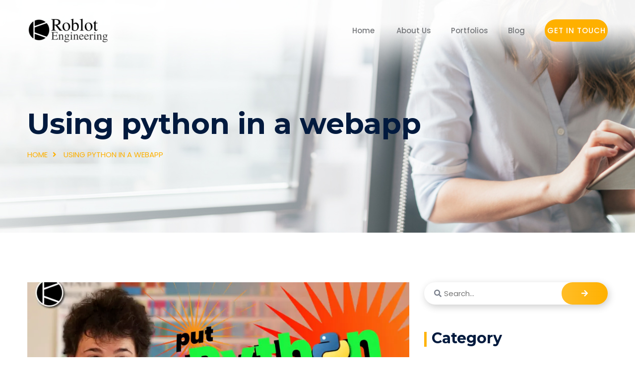

--- FILE ---
content_type: text/html; charset=utf-8
request_url: https://beta.roblot.io/Using-python-in-a-webapp
body_size: 3585
content:
<!DOCTYPE html>
<html lang="en">
	<head>
		<meta http-equiv="Content-Type" content="text/html; charset=utf-8">
		<!-- All Meta -->
	    <meta http-equiv="x-ua-compatible" content="ie=edge">
	    <meta name="description" content="Agency specialized in IOT developpement both from the hardware and the software side of things.">
	    <meta name="viewport" content="width=device-width, initial-scale=1">
	    <!-- page title -->
		<title> Using python in a webapp </title>
		<!-- Favicon Icon -->
    	<link rel="shortcut icon" href="/assets/images/favicon.ico" type="image/png">
		<!-- All css -->
		<!--Bootstrap css-->
	    <link rel="stylesheet" href="/assets/css/bootstrap.min.css">
	    <!-- Fontawesome css -->
	    <link rel="stylesheet" href="/assets/fonts/fontawesome/css/all.css">
	    <!-- slick fader css -->
	    <link rel="stylesheet" href="/assets/css/slick.css">
	    <link rel="stylesheet" href="/assets/css/slick-theme.css">
	    <!-- sidebar-menu -->
	    <link rel="stylesheet" href="/assets/css/sidebar-menu.css">
	    <!--animate css-->
	    <link rel="stylesheet" href="/assets/css/animate.css">
	    <!--style css-->
	    <link rel="stylesheet" href="/assets/css/main.css">

		<!-- Google tag (gtag.js) -->
<script async src="https://www.googletagmanager.com/gtag/js?id=G-TRTMNSZG5H"></script>
<script>
  window.dataLayer = window.dataLayer || [];
  function gtag(){dataLayer.push(arguments);}
  gtag('js', new Date());

  gtag('config', 'G-TRTMNSZG5H');
</script>
	</head>
	<body>
		<!-- Preloader -->
		
        <!-- Start header_area -->
<header class="header_area header_v1 transparent_header">
	<div class="container">
		<div class="site_menu">
			<div class="row align-items-center">
				<div class="col-lg-2">
					<div class="brand">
					  <a href="https://beta.roblot.io" class="logo"><img src="/assets/images/logo_black.png" class="img-fluid" alt="Roblot engineering - IOT developpement"/></a>
					</div>
				</div>
				<div class="col-lg-10">
					<div class="primary_menu" id="menu">
                       <nav class="main_menu">
    <ul>
	  <li class="menu-item "><a href="https://beta.roblot.io">Home</a></li>
      
      <li class="menu-item "><a href="/about">About Us</a>
       
      
      <li class="menu-item "><a href="/projects">Portfolios</a>
       
      
      <li class="menu-item "><a href="/blog">Blog</a>
       
      
      <li class="menu-item"><a href="https://beta.roblot.io/contact" class="deneb_btn">Get in touch</a></li>
    </ul>
</nav>

					</div>
				</div>
			</div>
		</div>
		<div class="mobile_wrapper">
			<div class="mobile_header">
				<div class="row align-items-center">
					<div class="col-6">
						<div class="brand_logo">
							<a href="https://beta.roblot.io"><img src="/assets/images/logo_black.png" class="img-fluid" alt="Roblot engineering - IOT developpement"/></a>
						</div>
					</div>
					<div class="col-6">
						<div class="menu_button">
							<div class="menu_icon">
								<span></span>
								<span></span>
								<span></span>
							</div>
						</div>
					</div>
				</div>
			</div>
			<div class="sidenav_menu">
				<div class="close_icon">
					<a href="#" class="close_btn"><i class="fas fa-times"></i></a>
				</div>
				<ul class="sidebar-menu">
					<li class="menu-item"><a href="https://beta.roblot.io">Home</a></li>
                    
					<li class="menu-item"><a href="/about">About Us</a>
						
					</li>
					
					<li class="menu-item"><a href="/projects">Portfolios</a>
						
					</li>
					
					<li class="menu-item"><a href="/blog">Blog</a>
						
					</li>
					
					<li class="menu-item"><a href="https://beta.roblot.io/contact" class="deneb_btn">Get in touch</a></li>
				</ul>
			</div>
		</div>
	</div>
</header>
<!-- End header_area -->

        <!-- Start deneb_breadcrumb section -->
<section class="deneb_breadcrumb bg_image" style="background-image: url( /assets/images/breadcrumb_bg.jpg );">
	<div class="container">
		<div class="row">
			<div class="col-lg-12">
				<div class="breadcrumb_content">
					<h1>Using python in a webapp</h1>
					<ul class="mt-3">
						<li><a href="https://beta.roblot.io">Home</a></li>
						<li>Using python in a webapp</li>
					</ul>
				</div>
			</div>
		</div>
	</div>
</section>
<!-- End deneb_breadcrumb section -->


<!-- Start deneb_single_blog section -->
<section class="deneb_single_blog section_padding">
	<div class="container">
		<div class="row">
			<div class="col-lg-8">
				<div class="single_blog_wrapper">
					<div class="post_top_content">
                        
						<div class="post_img">
							<img src="/assets/images/blog/pythonWebapp.png" class="img-fluid" alt=""/>
						</div>
                        
						<div class="post_meta border-bottom pb-4">
							<ul>
								<li class="date"><i class="fas fa-clock"></i>16 May 2021</li>
								
								<li><i class="fas fa-user"></i>By Clément Roblot</li>
								
							</ul>
							<ul>
								<li><i class="fas fa-comment"></i><a href="/Using-python-in-a-webapp#disqus_thread" data-disqus-identifier="/Using-python-in-a-webapp">0</a></li>
							</ul>
						</div>
					</div>
					<div class="post_content mt-3">
						<p>We have a look at what goes into making a webpage able to call a python script. As it turns out the security requirements makes it so that it requires quite a few layers of script:</p>

<iframe width="100%" height="500px" src="https://www.youtube.com/embed/60_09647m9E" title="YouTube video player" frameborder="0" allow="accelerometer; autoplay; clipboard-write; encrypted-media; gyroscope; picture-in-picture" allowfullscreen=""></iframe>

					</div>
					<div class="comment_wrapper">
						<h3>Comments</h3>
                        <div id="disqus_thread"></div>
<script>

var disqus_config = function () {
this.page.url = 'https://beta.roblot.io//Using-python-in-a-webapp';  
this.page.identifier = '/Using-python-in-a-webapp'; 
};

(function() { // DON'T EDIT BELOW THIS LINE
var d = document, s = d.createElement('script');
s.src = 'https://deneb-1.disqus.com/embed.js';
s.setAttribute('data-timestamp', +new Date());
(d.head || d.body).appendChild(s);
})();
</script>
<noscript>Please enable JavaScript to view the <a href="https://disqus.com/?ref_noscript">comments powered by Disqus.</a></noscript>
 
					</div>
				</div>
			</div>
			<div class="col-lg-4">
              <div class="deneb_sidebar">
	<div class="widget widget_search">
		<form>
			<div class="form_group">
				<input type="text" id="search-input" class="form_control" placeholder="Search..."/>
				<i class="fas fa-search"></i>
				<button class="search_btn"><i class="fas fa-arrow-right"></i></button>
			</div>
		</form>
		<ul id="results-container"></ul>
	</div>
	<div class="widget widget_categories">
		<h3 class="widget-title">Category</h3>
		<ul>
        
          
            
              <li><a class="text-capitalize" href="/category/system">System <span>(5)</span></a></li>
            
              <li><a class="text-capitalize" href="/category/physics">Physics <span>(2)</span></a></li>
            
              <li><a class="text-capitalize" href="/category/embedded">Embedded <span>(12)</span></a></li>
            
              <li><a class="text-capitalize" href="/category/hardware">Hardware <span>(1)</span></a></li>
            
              <li><a class="text-capitalize" href="/category/teardown">Teardown <span>(1)</span></a></li>
            
              <li><a class="text-capitalize" href="/category/python">Python <span>(1)</span></a></li>
            
          
        
		</ul>
	</div>
	<div class="widget featured_news">
		<h3 class="widget-title">Recent Post</h3>
		
		<div class="post_wrap">
			
			<div class="post_img">
				<img src="/assets/images/blog/counting.jpg" class="img-fluid" alt="Counting to the end of the world"/>
			</div>
			
			<div class="post_info">
				<h3><a href="/Counting-to-the-end-of-the-world">Counting to the end of the world</a></h3>
				<p>28 May 2021</p>
			</div>
		</div>
        
		<div class="post_wrap">
			
			<div class="post_img">
				<img src="/assets/images/blog/softFloat.png" class="img-fluid" alt="Why floats are illegal"/>
			</div>
			
			<div class="post_info">
				<h3><a href="/Why-floats-are-illegal">Why floats are illegal</a></h3>
				<p>21 May 2021</p>
			</div>
		</div>
        
		<div class="post_wrap">
			
			<div class="post_img">
				<img src="/assets/images/blog/overBus.png" class="img-fluid" alt="Going over the bus size"/>
			</div>
			
			<div class="post_info">
				<h3><a href="/Going-over-the-bus-size">Going over the bus size</a></h3>
				<p>17 May 2021</p>
			</div>
		</div>
        
		<div class="post_wrap">
			
			<div class="post_img">
				<img src="/assets/images/blog/pythonWebapp.png" class="img-fluid" alt="Using python in a webapp"/>
			</div>
			
			<div class="post_info">
				<h3><a href="/Using-python-in-a-webapp">Using python in a webapp</a></h3>
				<p>16 May 2021</p>
			</div>
		</div>
        
	</div>

</div>
			</div>
		</div>
	</div>
</section>
<!-- End deneb_single_blog section -->
         
        <!-- Start footer -->
<footer class="deneb_footer">
	<div class="widget_wrapper" style="background-image: url(/assets/images/footer_bg.png);">
		<div class="container">
			<div class="row">
				<div class="col-lg-4 col-md-6 col-12">
					<div class="widget widegt_about mb-md-4 mb-lg-0">
						<div class="widget_title">
							<img src="/assets/images/logo_black.png" class="img-fluid" alt="Roblot engineering - IOT developpement"/>
						</div>
						<!--<p>Quisque orci nisl, viverra et sem ac, tincidunt egestas massa. Morbi est arcu, hendrerit ac vehicula condimentum, euismod nec tortor praesent consequat urna.</p>-->
						<ul class="social">
							
							
							
						</ul>
					</div>
				</div>
				<div class="col-lg-4 col-md-6 col-sm-12">
					<div class="widget widget_link">
						<div class="widget_title">
							<h4>Essencial Links</h4>
						</div>
						<ul>
							<li><a href="https://beta.roblot.io/about">About Us</a></li>
							<li><a href="https://beta.roblot.io/portfolios">Portfolio</a></li>
							<li><a href="https://beta.roblot.io/blog">Blog</a></li>
							<li><a href="https://beta.roblot.io/contact">Contact Us</a></li>
						</ul>
					</div>
				</div>
				<div class="col-lg-4 col-md-6 col-sm-12">
					<div class="widget widget_contact">
						<div class="widget_title">
							<h4>Contact Us</h4>
						</div>
						<div class="contact_info">
							<!--<div class="single_info">
								<div class="icon">
									<i class="fas fa-phone-alt"></i>
								</div>
								<div class="info">
									<p><a href="tel:+919246147999">1800-121-3637</a></p>
									<p><a href="tel:+919246147999">+91 924-614-7999</a></p>
								</div>
							</div>-->
							<div class="single_info">
								<div class="icon">
									<i class="fas fa-envelope"></i>
								</div>
								<div class="info">
									<p><a href="/cdn-cgi/l/email-protection#33505c5d4752504773415c515f5c471d5a5c"><span class="__cf_email__" data-cfemail="e2818d8c96838196a2908d808e8d96cc8b8d">[email&#160;protected]</span></a></p>
								</div>
							</div>
							<div class="single_info">
								<div class="icon">
									<i class="fas fa-map-marker-alt"></i>
								</div>
								<div class="info">
									<p>
										350 chemin du pré neuf<br>
										CDV 9760<br>
										38350 La Mure<br>
										France
									</p>
								</div>
							</div>
						</div>
					</div>
				</div>
			</div>
		</div>
	</div>
</footer>
<!-- End footer -->
		<!-- jquery  -->
	    <script data-cfasync="false" src="/cdn-cgi/scripts/5c5dd728/cloudflare-static/email-decode.min.js"></script><script src="/assets/js/vendor/jquery-3.5.1.min.js"></script>
	    <!--modernizr js-->
	    <script src="/assets/js/vendor/modernizr-3.6.0.min.js"></script>
	    <!-- Bootstrap js  -->
	    <script src="/assets/js/vendor/bootstrap.min.js"></script>
	    <script src="/assets/js/vendor/popper.min.js"></script>
	    <!-- slick fader js  -->
	    <script src="/assets/js/vendor/slick.min.js"></script>
	    <!-- isotope js  -->
	    <script src="/assets/js/vendor/isotope.min.js"></script>
	    <!-- imageloaded js-->
	    <script src="/assets/js/vendor/imagesloaded.min.js"></script>
	    <!--sidebar js-->
	    <script src="/assets/js/vendor/sidebar-menu.js"></script>
	    <!--wow js-->
	    <script src="/assets/js/vendor/wow.min.js"></script>
	    <!-- Disqus Comments js-->
	    <script id="dsq-count-scr" src="//deneb-1.disqus.com/count.js" async></script>
	    <!-- Simple Jekyll Search js-->
	    <script src="/assets/js/simple-jekyll-search.min.js"></script>
	    <!-- custom js  -->
	    <script src="/assets/js/custom.js"></script>
	<script defer src="https://static.cloudflareinsights.com/beacon.min.js/vcd15cbe7772f49c399c6a5babf22c1241717689176015" integrity="sha512-ZpsOmlRQV6y907TI0dKBHq9Md29nnaEIPlkf84rnaERnq6zvWvPUqr2ft8M1aS28oN72PdrCzSjY4U6VaAw1EQ==" data-cf-beacon='{"version":"2024.11.0","token":"46011d515ce7415f853e49861ed3a498","r":1,"server_timing":{"name":{"cfCacheStatus":true,"cfEdge":true,"cfExtPri":true,"cfL4":true,"cfOrigin":true,"cfSpeedBrain":true},"location_startswith":null}}' crossorigin="anonymous"></script>
</body>
</html>

--- FILE ---
content_type: text/css; charset=utf-8
request_url: https://beta.roblot.io/assets/css/main.css
body_size: 6694
content:
@import url("https://fonts.googleapis.com/css?family=Montserrat:400,500,600,700|Poppins:400,500,700&display=swap");*{margin:0;padding:0;outline:0}html{font-size:100%}a{text-decoration:none}a:hover,a:focus{text-decoration:none;outline:none}h1,h2,h3,h4,h5,h6{margin:0;padding:0;font-family:"Montserrat",sans-serif;color:#011a3e}h1{font-size:58px;font-weight:700}h2{font-size:45px;font-weight:700}h3{font-size:30px}h4{font-size:22px}h5{font-size:20px}h6{font-size:16px}p{margin:0;padding:0}ul{margin:0;padding:0}ul li{list-style:none}input,select,textarea{display:inherit;border:none;outline:none}button{border:none;cursor:pointer}button{outline:none}button:hover,button:focus{outline:none}body{font-family:"Poppins",sans-serif;font-size:15px;line-height:24px;color:#7a808d;font-weight:normal;overflow-x:hidden}.bg_image{position:relative;background-size:cover;background-position:center;background-repeat:no-repeat}.section_padding{padding:100px 0}.section-ptb{padding-top:120px;padding-bottom:120px}.section_title{max-width:570px;margin:auto;margin-bottom:45px}.section_title h2{margin-bottom:14px;position:relative}@media (max-width: 767px){.section_title h2{font-size:32px}}.section_title h2:after{position:absolute;content:'';top:-20px;background:url(../images/shape/title.png) no-repeat;display:inline-block;width:96px;height:67px;z-index:-1}.deneb_btn{display:inline-block;min-width:127px;height:45px;color:#fff;font:500 15px "Poppins",sans-serif;text-align:center;background:#feb000;line-height:45px;border-radius:23px;text-transform:uppercase;letter-spacing:1px;-webkit-transition:all .5s ease-out 0s;-moz-transition:all .5s ease-out 0s;-ms-transition:all .5s ease-out 0s;-o-transition:all .5s ease-out 0s;transition:all .5s ease-out 0s}.deneb_btn:hover,.deneb_btn:focus{color:#fff !important;box-shadow:2.5px 4.33px 15px 0px rgba(254,176,0,0.4)}.link_btn{color:#011a3e}.link_btn:before{display:inline-block;content:'\f04b';font-weight:900;font-family:"Font Awesome 5 Free";margin-right:10px;color:#feb000}.link_btn:hover,.link_btn:focus{color:#feb000}.form_control{width:100%}input.form_control{height:45px}@media only screen and (min-width: 1200px){.container{max-width:1200px}}@media (max-width: 767px){.deneb_img img{width:100%}}.preloader{background:#fff;height:100%;overflow:hidden;position:fixed;text-align:center;width:100%;z-index:11000}.preloader .lds-ripple{position:absolute;top:50%;left:50%;-webkit-transform:translate(-50%, -50%);-moz-transform:translate(-50%, -50%);-ms-transform:translate(-50%, -50%);-o-transform:translate(-50%, -50%);transform:translate(-50%, -50%);display:inline-block;width:80px;height:80px}.preloader .lds-ripple div{position:absolute;border:4px solid #feb000;opacity:1;border-radius:50%;animation:lds-ripple 1s cubic-bezier(0, 0.2, 0.8, 1) infinite}.preloader .lds-ripple div:nth-child(2){animation-delay:-0.5s}@keyframes lds-ripple{0%{top:36px;left:36px;width:0;height:0;opacity:1}100%{top:0px;left:0px;width:72px;height:72px;opacity:0}}.header_area{position:relative}@media (max-width: 767px){.header_area .site_menu{display:none}}@media only screen and (min-width: 768px) and (max-width: 991px){.header_area .site_menu{display:none}}.header_area .site_menu .primary_menu{float:right}.header_area .site_menu .primary_menu .main_menu ul li{position:relative;display:inline-block;margin-left:40px}.header_area .site_menu .primary_menu .main_menu ul li a{display:block;padding:17px 0;color:#76787b;font-weight:500;position:relative}@media only screen and (min-width: 992px) and (max-width: 1200px){.header_area .site_menu .primary_menu .main_menu ul li a{font-size:14px}}.header_area .site_menu .primary_menu .main_menu ul li .deneb_btn{padding:0;color:#fff}.header_area .site_menu .primary_menu .main_menu ul li ul.sub-menu{position:absolute;top:100%;left:0;width:200px;padding:10px 0;margin:0;text-align:left;background:#fff;opacity:0;border-radius:8px;visibility:hidden;-webkit-transform:scale(1, 0);-moz-transform:scale(1, 0);-ms-transform:scale(1, 0);-o-transform:scale(1, 0);transform:scale(1, 0);moz-transform-origin:0% 0%;-o-transform-origin:0% 0%;-ms-transform-origin:0% 0%;-webkit-transform-origin:0% 0%;transform-origin:0% 0%;-webkit-transition:all .2s ease-out 0s;-moz-transition:all .2s ease-out 0s;-ms-transition:all .2s ease-out 0s;-o-transition:all .2s ease-out 0s;transition:all .2s ease-out 0s}.header_area .site_menu .primary_menu .main_menu ul li ul.sub-menu li{position:relative;display:block;margin:0}.header_area .site_menu .primary_menu .main_menu ul li ul.sub-menu li a{padding:5px 20px;color:#7a808d}.header_area .site_menu .primary_menu .main_menu ul li ul.sub-menu li:hover ul.sub-menu{visibility:visible;opacity:1}.header_area .site_menu .primary_menu .main_menu ul li ul.sub-menu li:hover a{color:#feb000}.header_area .site_menu .primary_menu .main_menu ul li ul.sub-menu li ul.sub-menu{top:0;left:100%;opacity:0;visibility:hidden}.header_area .site_menu .primary_menu .main_menu ul li ul.sub-menu li ul.sub-menu li a{display:block;padding:5px 20px;color:#7a808d}.header_area .site_menu .primary_menu .main_menu ul li ul.sub-menu li ul.sub-menu li:hover a{color:#feb000}.header_area .site_menu .primary_menu .main_menu ul li:hover ul.sub-menu{-webkit-transform:scale(1);-moz-transform:scale(1);-ms-transform:scale(1);-o-transform:scale(1);transform:scale(1);visibility:visible;opacity:1;box-shadow:2.5px 4.33px 15px 0px rgba(0,0,0,0.15)}.header_area .site_menu .primary_menu .main_menu ul .active_link:after{content:'';position:absolute;left:0;bottom:10px;width:20px;height:3px;background:#feb000}.header_area .mobile_wrapper{display:none}@media only screen and (min-width: 768px) and (max-width: 991px){.header_area .mobile_wrapper{padding:10px 0;display:block}}@media (max-width: 767px){.header_area .mobile_wrapper{padding:10px 0;display:block}}.header_area .mobile_wrapper .menu_button{float:right}.header_area .mobile_wrapper .menu_button .menu_icon span{display:block;width:30px;height:3px;background-color:#011a3e;margin:6px 0 2px;-webkit-transition:all .5s ease-out 0s;-moz-transition:all .5s ease-out 0s;-ms-transition:all .5s ease-out 0s;-o-transition:all .5s ease-out 0s;transition:all .5s ease-out 0s}.header_area .mobile_wrapper .menu_button .menu_icon span:nth-child(1){margin-top:0}.header_area .mobile_wrapper .menu_button .menu_icon span:nth-child(3){width:15px;margin-bottom:0}.header_area .mobile_wrapper .menu_button .active span:nth-child(1){width:15px}.header_area .mobile_wrapper .menu_button .active span:nth-child(3){width:30px}.header_area .sidenav_menu{overflow:hidden;width:80%;height:100%;position:fixed;top:0;left:0;padding:50px 30px;z-index:9999;background:#222d32;opacity:.9;overflow:auto;-webkit-transform:translateX(-100%);-moz-transform:translateX(-100%);-ms-transform:translateX(-100%);-o-transform:translateX(-100%);transform:translateX(-100%);-webkit-transition:all .5s ease-out 0s;-moz-transition:all .5s ease-out 0s;-ms-transition:all .5s ease-out 0s;-o-transition:all .5s ease-out 0s;transition:all .5s ease-out 0s}.header_area .sidenav_menu .close_icon{position:absolute;top:0;right:0}.header_area .sidenav_menu .close_icon .close_btn{display:block;width:40px;height:40px;line-height:40px;text-align:center;background-color:#fff;color:#feb000}.header_area .sidenav_menu .sidebar-menu li{display:block;line-height:40px}.header_area .sidenav_menu .sidebar-menu li a{text-transform:capitalize;color:#fff;font-size:16px;font-weight:500}.header_area .sidenav_menu .sidebar-menu li a:hover,.header_area .sidenav_menu .sidebar-menu li a:focus{color:#fff}.header_area .sidenav_menu .sidebar-menu li a .deneb_btn{padding:0}.header_area .sidenav_menu .sidebar-menu .active a{color:#feb000}.header_area .active{-webkit-transform:translateX(0);-moz-transform:translateX(0);-ms-transform:translateX(0);-o-transform:translateX(0);transform:translateX(0)}.transparent_header{position:absolute;top:33px;left:0;width:100%;z-index:337}.header_area.sticky{position:fixed;top:0;left:0;width:100%;background:#fff;z-index:337;box-shadow:2.5px 4.33px 15px 0px rgba(0,0,0,0.15)}.header_area.sticky .site_menu{padding:10px 0}.deneb_banner{position:relative;padding-top:120px;padding-bottom:10px}@media only screen and (min-width: 768px) and (max-width: 991px){.deneb_banner .hero_slider .signle_slider .banner_content{margin-bottom:60px}}@media (max-width: 767px){.deneb_banner .hero_slider .signle_slider .banner_content{margin-bottom:60px}}.deneb_banner .hero_slider .signle_slider .banner_content h1{font-weight:500;margin-left:-2px;margin-bottom:10px}@media (max-width: 767px){.deneb_banner .hero_slider .signle_slider .banner_content h1{font-size:30px}}.deneb_banner .hero_slider .signle_slider .banner_content h1 span{font-weight:bold;color:#feb000}.deneb_banner .hero_slider .signle_slider .banner_content h5{font-weight:500;margin-bottom:15px}.deneb_banner .hero_slider .signle_slider .banner_content p{margin-bottom:36px}.deneb_banner .hero_slider .signle_slider .deneb_img_box{position:relative;float:right;margin-right:18px}.deneb_banner .hero_slider .slick-dots{bottom:-50px}.deneb_banner .hero_slider .slick-dots li{width:5px;height:5px;background:#c3c3c3;border-radius:50%}.deneb_banner .hero_slider .slick-dots li button{padding:0;width:5px;height:5px;border-radius:50%}.deneb_banner .hero_slider .slick-dots .slick-active{background:#feb000}.deneb_banner .hero_slider .slick-dots .slick-active button:before{width:10px;height:10px;border-radius:50%;background-color:#ffbd27;opacity:0.302;margin-top:-5px;margin-left:-5px;position:absolute;top:50%;left:50%}.shape_v1 .shape_1{position:absolute;left:0;top:80px}.shape_v2 .shape_7{position:absolute;right:0;top:100px}.shape_v3 .shape_10{position:absolute;left:0;top:60px}.shape_v4 .shape_11{position:absolute;right:0;top:0px}.shape_v5 .shape_12{position:absolute;left:0;top:0px}.shape_v5 .shape_13{position:absolute;left:40px;bottom:60px}.deneb_service{position:relative}.deneb_service .grid_item{max-width:370px;margin:auto;padding:50px 45px 30px;text-align:center;border-radius:8px;-webkit-transition:all .5s ease-out 0s;-moz-transition:all .5s ease-out 0s;-ms-transition:all .5s ease-out 0s;-o-transition:all .5s ease-out 0s;transition:all .5s ease-out 0s;border:2px dashed #fff}.deneb_service .grid_item:hover{border-color:#feb000;box-shadow:2.5px 4.33px 15px 0px rgba(0,0,0,0.15)}.deneb_service .grid_item .icon{margin-bottom:30px}.deneb_service .grid_item .info h4{margin-bottom:15px;font-weight:600}@media only screen and (min-width: 992px) and (max-width: 1200px){.deneb_service .grid_item .info h4{font-size:18px}}.deneb_service .grid_item .info h4 a{color:#011a3e;font-weight:600}.deneb_service .grid_item .info p{margin-bottom:20px}.deneb_service .grid_item .info .link_btn{font-weight:500;color:#011a3e;text-transform:uppercase}.service_v1{padding-top:125px;padding-bottom:90px}.service_wrapper .service_tab_wrap .service_tab_nav{margin-bottom:80px}.service_wrapper .service_tab_wrap .service_tab_nav .nav-tabs{justify-content:center;border:none}.service_wrapper .service_tab_wrap .service_tab_nav .nav-tabs .nav-item{margin-left:12px;margin-right:12px}@media only screen and (min-width: 992px) and (max-width: 1200px){.service_wrapper .service_tab_wrap .service_tab_nav .nav-tabs .nav-item{margin-bottom:20px}}@media only screen and (min-width: 768px) and (max-width: 991px){.service_wrapper .service_tab_wrap .service_tab_nav .nav-tabs .nav-item{margin-bottom:20px}}@media (max-width: 767px){.service_wrapper .service_tab_wrap .service_tab_nav .nav-tabs .nav-item{margin-bottom:20px}}.service_wrapper .service_tab_wrap .service_tab_nav .nav-tabs .nav-item .nav-link{border:none;text-align:center;font-size:18px;font-weight:600;color:#011a3e;width:170px;height:170px;background:#fff;box-shadow:2.5px 4.33px 15px 0px rgba(0,0,0,0.15);border-radius:8px;padding:20px 25px;border:3px dashed #fff;-webkit-transition:all .5s ease-out 0s;-moz-transition:all .5s ease-out 0s;-ms-transition:all .5s ease-out 0s;-o-transition:all .5s ease-out 0s;transition:all .5s ease-out 0s}.service_wrapper .service_tab_wrap .service_tab_nav .nav-tabs .nav-item .nav-link img{margin-bottom:10px}.service_wrapper .service_tab_wrap .service_tab_nav .nav-tabs .nav-item .nav-link span{display:block}.service_wrapper .service_tab_wrap .service_tab_nav .nav-tabs .nav-item .nav-link.active{border-color:#feb000;box-shadow:5px 8.66px 27px 0px rgba(0,0,0,0.15)}@media only screen and (min-width: 768px) and (max-width: 991px){.service_wrapper .service_tab_wrap .tab-content .deneb_content_box{margin-bottom:60px}}.service_wrapper .service_tab_wrap .tab-content .deneb_content_box h2{position:relative;margin-bottom:30px}.service_wrapper .service_tab_wrap .tab-content .deneb_content_box p{margin-bottom:20px}.service_wrapper .service_tab_wrap .tab-content .deneb_img_box{position:relative;z-index:1}.service_wrapper .service_tab_wrap .tab-content .deneb_img_box img{border-radius:8px;max-width:540px;box-shadow:2.5px 4.33px 15px 0px rgba(0,0,0,0.3)}@media only screen and (min-width: 992px) and (max-width: 1200px){.service_wrapper .service_tab_wrap .tab-content .deneb_img_box img{width:100%}}@media (max-width: 767px){.service_wrapper .service_tab_wrap .tab-content .deneb_img_box img{width:100%}}.service_wrapper .service_tab_wrap .tab-content .deneb_img_box:after{position:absolute;right:0;top:-30px;content:'';width:94%;height:397px;z-index:-1;border-radius:8px;background-image:-moz-linear-gradient(0deg, #ffbd27 0%, #feb000 100%);background-image:-webkit-linear-gradient(0deg, #ffbd27 0%, #feb000 100%);background-image:-ms-linear-gradient(0deg, #ffbd27 0%, #feb000 100%)}@media (max-width: 767px){.service_wrapper .service_tab_wrap .tab-content .deneb_img_box:after{display:none}}.service_wrapper .deneb_content_box h2{position:relative}.service_wrapper .deneb_content_box h2:after{position:absolute;content:'';left:-30px;top:-20px;background:url(../images/shape/title.png) no-repeat;display:inline-block;width:96px;height:67px;z-index:-1}.service_feature .section_title h2{position:relative}.service_feature .section_title h2:after{left:70px}.service_feature{padding-bottom:100px}@media only screen and (min-width: 768px) and (max-width: 991px){.service_feature .feature_wrapper .single_feature .deneb_img_box{margin-bottom:60px}}.service_feature .feature_wrapper .single_feature .deneb_content_box{max-width:548px}.service_feature .feature_wrapper .single_feature .deneb_content_box .icon{display:inline-block;width:100px;height:100px;line-height:100px;text-align:center;border-radius:50%;background-color:#fff;box-shadow:2.5px 4.33px 15px 0px rgba(0,0,0,0.15);margin-bottom:30px}.service_feature .feature_wrapper .single_feature .deneb_content_box h3{position:relative;font-size:30px;font-weight:bold;margin-bottom:10px}.service_feature .feature_wrapper .single_feature:nth-child(odd) .deneb_content_box{text-align:right}@media only screen and (min-width: 768px) and (max-width: 991px){.service_feature .feature_wrapper .single_feature:nth-child(odd) .deneb_content_box{margin-bottom:60px}}.service_page .deneb_pricing{padding-bottom:105px}.service_v1 .section_title h2{position:relative}.service_v1 .section_title h2:after{left:120px}.deneb_about{overflow:hidden}@media only screen and (min-width: 768px) and (max-width: 991px){.deneb_about .deneb_img_box{margin-bottom:60px}}@media (max-width: 767px){.deneb_about .deneb_img_box{margin-bottom:60px}}.deneb_about .deneb_content_box{margin-left:20px}.deneb_about .deneb_content_box h2{margin-bottom:40px}@media (max-width: 767px){.deneb_about .deneb_content_box h2{font-size:28px}}.deneb_about .deneb_content_box p{padding-bottom:20px}.deneb_about .deneb_content_box .deneb_btn{margin-top:20px;min-width:155px}.deneb_about .deneb_content_box h2{position:relative}.deneb_about .deneb_content_box h2:after{position:absolute;content:'';left:-10px;top:-20px;background:url(../images/shape/title.png) no-repeat;display:inline-block;width:96px;height:67px;z-index:-1}.about_v1{overflow:hidden;position:relative;z-index:1}.about_v1:after{position:absolute;content:'';left:0;top:0;background:url(../images/shape/shape_8.png) no-repeat;background-position:top left;width:100%;height:100%;z-index:-1}.about_v1 .deneb_img_box{max-width:470px}.about_v1 .deneb_img_box img{position:relative;z-index:9999}.about_v2{padding-top:90px;padding-bottom:120px}.about_v2 .award_box{display:flex;flex-wrap:wrap}.about_v2 .award_box .award_img{margin-right:30px}.about_v2 .award_box .award_info img{margin-bottom:12px}.about_v2 .award_box .award_info h4{font-weight:bold;color:#feb000;font-size:20px}.about_v2 .award_box .award_info h5{font-size:20px}.deneb_skill{overflow:hidden;padding-bottom:120px}.deneb_skill .section_title{margin:0;max-width:100%;margin-bottom:30px}.deneb_skill .skill_wrapper{overflow:hidden}.deneb_skill .skill_wrapper .single_bar{margin-bottom:30px}.deneb_skill .skill_wrapper .single_bar .progress_title h5{font-weight:600;margin-bottom:10px}.deneb_skill .skill_wrapper .single_bar .progress_title span{float:right;color:#feb000}.deneb_skill .skill_wrapper .single_bar .progress{overflow:visible;height:20px;background-color:#f6f6f6;border-radius:10px}.deneb_skill .skill_wrapper .single_bar .progress .progress-bar{overflow:visible;position:relative;border-radius:10px;background-color:#feb000}.deneb_skill .skill_wrapper .single_bar .progress .progress-bar .dot{overflow:visible;position:absolute;top:0;right:0;display:inline-block;width:20px;height:20px;border-radius:50%;background-color:#f89e00}.deneb_skill .skill_wrapper .single_bar .progress .progress-bar .dot:after{position:absolute;top:-7px;right:-7px;content:'';width:33px;height:33px;border-radius:50%;background-color:#f89e00;opacity:.2}.deneb_skill .section_title h2{position:relative}.deneb_skill .section_title h2:after{position:absolute;content:'';left:-20px;top:-20px;background:url(../images/shape/title.png) no-repeat;display:inline-block;width:96px;height:67px;z-index:-1}.deneb_experience .section_title h2{position:relative}.deneb_experience .section_title h2:after{left:0px}.deneb_experience{overflow:hidden;padding-bottom:120px}.deneb_experience .single_experience{margin-bottom:55px}.deneb_experience .single_experience:last-child{margin-bottom:0}.deneb_experience .single_experience:last-child .icon:before{display:none}.deneb_experience .single_experience:nth-child(even) .deneb_info_box{text-align:right}@media (max-width: 767px){.deneb_experience .single_experience:nth-child(even) .deneb_info_box{text-align:center}}.deneb_experience .single_experience .icon{position:relative;width:75px;height:75px;text-align:center;border-radius:50%;background-image:-moz-linear-gradient(180deg, #ffbd27 0%, #feb000 100%);background-image:-webkit-linear-gradient(180deg, #ffbd27 0%, #feb000 100%);background-image:-ms-linear-gradient(180deg, #ffbd27 0%, #feb000 100%);box-shadow:2.5px 4.33px 15px 0px rgba(0,0,0,0.15);margin:0 auto;padding-top:17px}@media (max-width: 767px){.deneb_experience .single_experience .icon{margin-bottom:40px}}.deneb_experience .single_experience .icon:before{content:'';position:absolute;top:0;left:35px;border:2px dashed #9fa4ab;width:0;height:233px;z-index:-1}@media (max-width: 767px){.deneb_experience .single_experience .icon:before{display:none}}.deneb_experience .single_experience .icon:after{content:'';background-image:-moz-linear-gradient(180deg, #ffbd27 0%, #feb000 100%);background-image:-webkit-linear-gradient(180deg, #ffbd27 0%, #feb000 100%);background-image:-ms-linear-gradient(180deg, #ffbd27 0%, #feb000 100%);width:110px;height:110px;border-radius:50%;opacity:0.302;display:block;position:absolute;left:50%;top:50%;margin-top:-55px;margin-left:-55px}.deneb_experience .single_experience .icon h3{font-size:35px;color:#fff;font-weight:600}.deneb_experience .single_experience .deneb_text_box{position:relative;padding:30px;background-color:#fff;border-radius:10px;box-shadow:2.5px 4.33px 15px 0px rgba(0,0,0,0.15);-webkit-transition:all .5s ease-out 0s;-moz-transition:all .5s ease-out 0s;-ms-transition:all .5s ease-out 0s;-o-transition:all .5s ease-out 0s;transition:all .5s ease-out 0s}@media (max-width: 767px){.deneb_experience .single_experience .deneb_text_box{margin-bottom:40px}}.deneb_experience .single_experience .deneb_text_box:hover{box-shadow:2.5px 4.33px 15px 0px #feb000}.deneb_experience .single_experience .deneb_text_box:after{position:absolute;content:'';top:40%;right:-69px;width:60px;height:50px;background:url(../images/pointer.png) no-repeat}@media (max-width: 767px){.deneb_experience .single_experience .deneb_info_box{text-align:center;margin-bottom:40px}}.deneb_experience .single_experience .deneb_info_box h4{font-weight:bold;font-size:25px;margin-bottom:10px}.deneb_experience .single_experience .deneb_info_box h5{color:#7f8693;text-transform:uppercase;font-size:18px;margin-bottom:15px}.deneb_experience .single_experience .deneb_info_box h6{font-size:20px;color:#feb000;font-weight:600}.project_v1 .project_button{margin-bottom:45px}.project_v1 .project_button .project_btn{background:transparent;border:none;text-transform:uppercase;margin-left:20px;margin-right:20px;color:#011a3e;font-weight:500}@media only screen and (min-width: 768px) and (max-width: 991px){.project_v1 .project_button .project_btn{margin-left:10px;margin-right:10px}}@media (max-width: 767px){.project_v1 .project_button .project_btn{margin-bottom:15px}}.project_v1 .project_button .project_btn.active_btn{box-shadow:4px 6.928px 15px 0px rgba(254,176,0,0.4);background-image:-moz-linear-gradient(180deg, #feb000 0%, #ffbc26 100%);background-image:-webkit-linear-gradient(180deg, #feb000 0%, #ffbc26 100%);background-image:-ms-linear-gradient(180deg, #feb000 0%, #ffbc26 100%);padding:8px 25px;color:#fff;border-radius:30px}.project_v1 .projects_slider_content .single_project{margin-left:15px;margin-right:15px;margin-bottom:10px}.project_v1 .projects_slider_content .slick-dots{bottom:-35px}.project_v1 .projects_slider_content .slick-dots li{width:15px;height:5px;background:#f2f2f2;border-radius:8px}.project_v1 .projects_slider_content .slick-dots li button{padding:0;width:15px;height:5px}.project_v1 .projects_slider_content .slick-dots .slick-active{background:#feb000}.project_v1 .grid_item{overflow:hidden;background:#fff;border-radius:10px;-webkit-transition:all .5s ease-out 0s;-moz-transition:all .5s ease-out 0s;-ms-transition:all .5s ease-out 0s;-o-transition:all .5s ease-out 0s;transition:all .5s ease-out 0s;margin-bottom:10px}@media (max-width: 767px){.project_v1 .grid_item{margin-bottom:40px}}.project_v1 .grid_item:hover{box-shadow:4px 6.928px 15px 0px rgba(0,0,0,0.15)}.project_v1 .grid_item:hover .deneb_info h4 a{color:#feb000}.project_v1 .grid_item .deneb_info{padding:30px}.project_v1 .grid_item .deneb_info h4{font-weight:600}.project_v1 .grid_item .deneb_info h4 a{color:#011a3e}.project_v2 .project_button_2{margin-bottom:30px}.project_v2 .project_button_2 .project_btn{background:transparent;border:none;text-transform:uppercase;margin-left:20px;margin-right:20px;color:#011a3e;font-weight:500}@media only screen and (min-width: 768px) and (max-width: 991px){.project_v2 .project_button_2 .project_btn{margin-left:10px;margin-right:10px}}@media (max-width: 767px){.project_v2 .project_button_2 .project_btn{margin-bottom:15px}}.project_v2 .project_button_2 .project_btn.active_btn{box-shadow:4px 6.928px 15px 0px rgba(254,176,0,0.4);background-image:-moz-linear-gradient(180deg, #feb000 0%, #ffbc26 100%);background-image:-webkit-linear-gradient(180deg, #feb000 0%, #ffbc26 100%);background-image:-ms-linear-gradient(180deg, #feb000 0%, #ffbc26 100%);padding:8px 25px;color:#fff;border-radius:30px}.project_v2 .grid_wrapper .grid_item{overflow:hidden;background:#fff;border-radius:10px;-webkit-transition:all .5s ease-out 0s;-moz-transition:all .5s ease-out 0s;-ms-transition:all .5s ease-out 0s;-o-transition:all .5s ease-out 0s;transition:all .5s ease-out 0s}@media (max-width: 767px){.project_v2 .grid_wrapper .grid_item{margin-bottom:40px}}.project_v2 .grid_wrapper .grid_item:hover{box-shadow:4px 6.928px 15px 0px rgba(0,0,0,0.15)}.project_v2 .grid_wrapper .grid_item:hover .deneb_info h4 a{color:#feb000}.project_v2 .grid_wrapper .grid_item .deneb_info{padding:30px}.project_v2 .grid_wrapper .grid_item .deneb_info h4{font-weight:600}.project_v2 .grid_wrapper .grid_item .deneb_info h4 a{color:#011a3e}.deneb_project .section_title h2{position:relative}.deneb_project .section_title h2:after{left:30px}.project_v1{overflow:hidden;position:relative;padding-bottom:120px}.project_v2 .grid_item{margin-bottom:30px}.deneb_pricing .pircing_box{padding:35px;text-align:center;border-radius:8px;background-color:#fff;box-shadow:2.5px 4.33px 15px 0px rgba(0,0,0,0.15);border:3px dashed #fff;-webkit-transition:all .5s ease-out 0s;-moz-transition:all .5s ease-out 0s;-ms-transition:all .5s ease-out 0s;-o-transition:all .5s ease-out 0s;transition:all .5s ease-out 0s}@media only screen and (min-width: 768px) and (max-width: 991px){.deneb_pricing .pircing_box{margin-bottom:60px}}@media (max-width: 767px){.deneb_pricing .pircing_box{margin-bottom:60px}}.deneb_pricing .pircing_box:hover{border-color:#feb000;box-shadow:5px 8.66px 24px 0px rgba(0,0,0,0.15)}.deneb_pricing .pircing_box .icon{margin-bottom:30px}.deneb_pricing .pircing_box .title{margin-bottom:30px}.deneb_pricing .pircing_box .title h3{font-weight:bold;color:#011a3e}.deneb_pricing .pircing_box .list{margin-bottom:25px}.deneb_pricing .pircing_box .price{margin-bottom:25px}.deneb_pricing .pircing_box .price h2{font-size:40px}.deneb_pricing .pircing_box .price h2 span{font-size:20px;color:#feb000}.deneb_pricing .pircing_box .button_box .deneb_btn{min-width:158px}.deneb_pricing .section_title h2{position:relative}.deneb_pricing .section_title h2:after{left:40px}.pricing_v1{position:relative;padding-bottom:120px}.deneb_testimonial{overflow:hidden;padding-bottom:165px}.deneb_testimonial .row1{max-width:700px;display:flex;justify-content:space-between;margin:auto;margin-bottom:110px}.deneb_testimonial .row1 .single_img{border-radius:50%;opacity:.7;box-shadow:2.5px 4.33px 15px 0px rgba(0,0,0,0.3)}.deneb_testimonial .row1 .single_img img{opacity:.7}.deneb_testimonial .row1 .single_img:nth-child(2){margin-top:-25px}.deneb_testimonial .row1 .sm_img{border-radius:50%;width:88px;height:88px}.deneb_testimonial .row2{display:flex;justify-content:space-between}.deneb_testimonial .row2 .single_img{border-radius:50%;opacity:.7;box-shadow:2.5px 4.33px 15px 0px rgba(0,0,0,0.3)}.deneb_testimonial .row2 .single_img img{border-radius:50%;opacity:.7}.deneb_testimonial .row2 .sm_img{border-radius:50%;width:88px;height:88px}.deneb_testimonial .testimonial_slide{max-width:730px;text-align:center;margin:auto;margin-top:-200px}.deneb_testimonial .testimonial_slide .single_testimonial{padding-top:20px}.deneb_testimonial .testimonial_slide .single_testimonial .client_img{max-width:200px;max-height:200px;position:relative;margin:auto;margin-bottom:30px;border-radius:50%;box-shadow:2.5px 4.33px 15px 0px rgba(0,0,0,0.15);z-index:1}.deneb_testimonial .testimonial_slide .single_testimonial .client_img:after{content:'';width:200px;height:200px;position:absolute;top:-10px;right:-10px;border-radius:50%;background-image:-moz-linear-gradient(180deg, #feb000 0%, #ffbc26 100%);background-image:-webkit-linear-gradient(180deg, #feb000 0%, #ffbc26 100%);background-image:-ms-linear-gradient(180deg, #feb000 0%, #ffbc26 100%);z-index:-1}.deneb_testimonial .testimonial_slide .single_testimonial .client_img img{margin:0 auto;border-radius:50%;max-width:200px;max-height:200px}.deneb_testimonial .testimonial_slide .single_testimonial .client_img .qoute{position:absolute;top:0;left:0;display:block;width:50px;height:50px;line-height:50px;text-align:center;border-radius:50%;color:#fff;font-size:18px;background-image:-moz-linear-gradient(180deg, #feb000 0%, #ffbc26 100%);background-image:-webkit-linear-gradient(180deg, #feb000 0%, #ffbc26 100%);background-image:-ms-linear-gradient(180deg, #feb000 0%, #ffbc26 100%)}.deneb_testimonial .testimonial_slide .single_testimonial .client_info h3{font-weight:bold}.deneb_testimonial .testimonial_slide .single_testimonial .client_info h5{font-size:18px;color:#ffbb23;font-weight:400}.deneb_testimonial .testimonial_slide .single_testimonial .client_info p{padding-top:20px}.deneb_testimonial .testimonial_slide .slick-dots{bottom:-50px}.deneb_testimonial .testimonial_slide .slick-dots li{width:15px;height:5px;background:#c3c3c3;border-radius:8px}.deneb_testimonial .testimonial_slide .slick-dots li button{padding:0;width:15px;height:5px}.deneb_testimonial .testimonial_slide .slick-dots .slick-active{background:#feb000}.deneb_testimonial .section_title h2{position:relative}.deneb_testimonial .section_title h2:after{left:50px}.testimonial_v1{position:relative}.blog_v1{position:relative;padding-bottom:120px}.blog_v1:after{position:absolute;content:'';right:0;top:0px;background:url(../images/shape/shape_14.png) no-repeat;background-position:top right;width:100%;height:100%;z-index:-1}.blog_v1 .grid_item{background:#fff;border-radius:10px;overflow:hidden;-webkit-transition:all .5s ease-out 0s;-moz-transition:all .5s ease-out 0s;-ms-transition:all .5s ease-out 0s;-o-transition:all .5s ease-out 0s;transition:all .5s ease-out 0s}@media (max-width: 767px){.blog_v1 .grid_item{margin-bottom:60px}}.blog_v1 .grid_item:hover{box-shadow:2.5px 4.33px 15px 0px rgba(0,0,0,0.15)}.blog_v1 .grid_item .deneb_info{padding:25px 30px 22px}.blog_v1 .grid_item .deneb_info .date{color:#feb000;margin-bottom:7px;display:block}.blog_v1 .grid_item .deneb_info h3{font-size:20px;font-weight:600;padding-bottom:10px}.blog_v1 .grid_item .deneb_info h3 a{color:#011a3e}.blog_v1 .grid_item .deneb_info p{margin-bottom:6px}.blog_v1 .grid_item .deneb_info .link_btn{color:#011a3e;font-weight:500;text-transform:uppercase}.deneb_blog .section_title h2{position:relative}.deneb_blog .section_title h2:after{left:90px}@media (max-width: 767px){.blog_v2 .blog_wrap_content{margin-bottom:60px}}@media only screen and (min-width: 768px) and (max-width: 991px){.blog_v2 .blog_wrap_content{margin-bottom:60px}}.blog_v2 .blog_wrap_content .grid_item{margin-bottom:60px}.blog_v2 .blog_wrap_content .grid_item .deneb_img img{border-radius:8px}.blog_v2 .blog_wrap_content .grid_item .deneb_info{padding-top:30px}.blog_v2 .blog_wrap_content .grid_item .deneb_info .post_meta{display:flex;justify-content:space-between;margin-bottom:10px}.blog_v2 .blog_wrap_content .grid_item .deneb_info .post_meta ul li{display:inline-block;margin-right:25px}.blog_v2 .blog_wrap_content .grid_item .deneb_info .post_meta ul li i{color:#ff8801;margin-right:10px}.blog_v2 .blog_wrap_content .grid_item .deneb_info .post_meta ul li a{color:#a1a1a1}.blog_v2 .blog_wrap_content .grid_item .deneb_info .post_meta ul:nth-child(2) li{margin-right:0;margin-left:25px}.blog_v2 .blog_wrap_content .grid_item .deneb_info .title{font-weight:bold;margin-bottom:10px}.blog_v2 .blog_wrap_content .grid_item .deneb_info .title a{color:#011a3e}.blog_v2 .blog_wrap_content .grid_item .deneb_info p{margin-bottom:10px}.blog_v2 .blog_wrap_content .grid_item .deneb_info a.post_btn{display:inline-block}.blog_v2 .blog_wrap_content .grid_item .deneb_info a.share{float:right;font-size:15px;color:#a1a1a1}.blog_v2 .blog_wrap_content .grid_item .deneb_info a.share i{color:#ff8801;margin-right:10px}@media (max-width: 767px){.deneb_single_blog .single_blog_wrapper{margin-bottom:40px}}.deneb_single_blog .single_blog_wrapper .post_top_content .post_img{margin-bottom:25px}.deneb_single_blog .single_blog_wrapper .post_top_content .post_meta{display:flex;justify-content:space-between;margin-bottom:10px}.deneb_single_blog .single_blog_wrapper .post_top_content .post_meta ul li{display:inline-block;margin-right:25px}.deneb_single_blog .single_blog_wrapper .post_top_content .post_meta ul li i{color:#ff8801;margin-right:10px}.deneb_single_blog .single_blog_wrapper .post_top_content .post_meta ul li a{color:#a1a1a1}.deneb_single_blog .single_blog_wrapper .post_top_content .post_meta ul:nth-child(2) li{margin-right:0;margin-left:25px}.deneb_single_blog .single_blog_wrapper .post_content{border-bottom:1px solid #e1e1e1;padding-bottom:36px}.deneb_single_blog .single_blog_wrapper .post_content h3{font-weight:bold;margin-bottom:10px}.deneb_single_blog .single_blog_wrapper .post_content p{margin-bottom:10px}.deneb_single_blog .single_blog_wrapper .post_content .deneb_blockquote{display:flex;flex-wrap:nowrap;align-items:center;margin:0;margin-bottom:10px}.deneb_single_blog .single_blog_wrapper .post_content .deneb_blockquote .icon{padding-right:15px;border-right:3px solid #e1e1e1}.deneb_single_blog .single_blog_wrapper .post_content .deneb_blockquote .icon i{font-size:40px;color:#feb000}.deneb_single_blog .single_blog_wrapper .post_content .deneb_blockquote .info{padding-left:15px}.deneb_single_blog .single_blog_wrapper .post_content .deneb_blockquote .info h4{font-weight:600;font-size:22px;line-height:35px}.deneb_single_blog .single_blog_wrapper .post_content .innner_content h3{font-size:25px;font-weight:bold;margin-bottom:25px}.deneb_single_blog .single_blog_wrapper .post_content .innner_content img{border-radius:8px}.deneb_single_blog .single_blog_wrapper .post_share_tag{padding-top:15px;margin-bottom:38px}.deneb_single_blog .single_blog_wrapper .post_share_tag .tag ul li{display:inline-block;margin-right:5px}.deneb_single_blog .single_blog_wrapper .post_share_tag .tag ul li a{color:#a1a1a1}.deneb_single_blog .single_blog_wrapper .post_share_tag .share{float:right}.deneb_single_blog .single_blog_wrapper .post_share_tag .share a{color:#a1a1a1}.deneb_single_blog .single_blog_wrapper .post_share_tag .share a i{margin-right:10px;color:#ff8801}.deneb_single_blog .single_blog_wrapper .recent_post{padding-bottom:40px}.deneb_single_blog .single_blog_wrapper .recent_post h3{font-weight:bold;margin-bottom:25px;font-size:25px}@media (max-width: 767px){.deneb_single_blog .single_blog_wrapper .recent_post .grid_item .deneb_img img{width:100%}}.deneb_single_blog .single_blog_wrapper .recent_post .grid_item .deneb_info{padding:25px 24px 22px}.deneb_single_blog .single_blog_wrapper .recent_post .grid_item .deneb_info h3{font-size:15px;line-height:21px}.deneb_single_blog .single_blog_wrapper .comment_wrapper h3{font-weight:bold;margin-bottom:25px;font-size:25px}.deneb_single_blog .single_blog_wrapper .comment_wrapper .single_comment{margin-bottom:30px;display:flex;flex-wrap:wrap}.deneb_single_blog .single_blog_wrapper .comment_wrapper .single_comment:nth-child(odd){padding-left:50px;padding-bottom:30px;border-bottom:1px solid #e1e1e1}.deneb_single_blog .single_blog_wrapper .comment_wrapper .single_comment .thumb{max-width:95px;height:95px}.deneb_single_blog .single_blog_wrapper .comment_wrapper .single_comment .thumb img{border-radius:8px}.deneb_single_blog .single_blog_wrapper .comment_wrapper .single_comment .info{margin-left:15px;width:calc(100% - 110px)}.deneb_single_blog .single_blog_wrapper .comment_wrapper .single_comment .info h5{margin-top:-3px;font-size:18px;font-weight:600}.deneb_single_blog .single_blog_wrapper .comment_wrapper .single_comment .info a{color:#feb000}.deneb_single_blog .single_blog_wrapper .comment_wrapper .single_comment .info a i{margin-right:10px}.deneb_single_blog .single_blog_wrapper .comment_form_wrap h3{font-weight:bold;margin-bottom:25px;font-size:25px}.deneb_single_blog .single_blog_wrapper .comment_form_wrap .comment_form .form_group{margin-bottom:30px}.deneb_single_blog .single_blog_wrapper .comment_form_wrap .comment_form .form_group .form_control{border-radius:30px;width:100%;height:45px;background:#fff;padding-left:20px;box-shadow:2.5px 4.33px 15px 0px rgba(0,0,0,0.15)}.deneb_single_blog .single_blog_wrapper .comment_form_wrap .comment_form .form_group .form_control:focus{border:1px solid #feb000}.deneb_single_blog .single_blog_wrapper .comment_form_wrap .comment_form .form_group textarea{padding-top:20px;min-height:145px}.deneb_single_blog .single_blog_wrapper .comment_form_wrap .comment_form .button_box .deneb_btn{min-width:170px}.deneb_contact{position:relative}@media only screen and (min-width: 768px) and (max-width: 991px){.deneb_contact .section_title{margin:0;margin-bottom:60px}}@media only screen and (min-width: 768px) and (max-width: 991px){.deneb_contact .deneb_img_box{margin-bottom:60px}}@media (max-width: 767px){.deneb_contact .deneb_img_box{margin-bottom:60px}}.deneb_contact .contact_form .form_group{margin-bottom:30px}.deneb_contact .contact_form .form_group .form_control{border-radius:30px;width:100%;height:45px;background:#fff;padding-left:20px;box-shadow:2.5px 4.33px 15px 0px rgba(0,0,0,0.15)}.deneb_contact .contact_form .form_group textarea{padding-top:20px;min-height:145px}.deneb_contact .contact_form .button_box .deneb_btn{min-width:170px}.contact_v1{padding-bottom:100px;z-index:1}.contact_v1:after{position:absolute;content:'';left:0;bottom:100px;background:url(../images/shape/shape_15.png) no-repeat;background-position:bottom left;width:100%;height:100%;z-index:-1}.contact_v1 .section_title h2{position:relative}.contact_v1 .section_title h2:after{left:-20px}.cantact_v2{padding-top:120px}.cantact_v2 .section_title h2{position:relative}.cantact_v2 .section_title h2:after{left:-30px}.cantact_v2 .section_title{margin:0;margin-bottom:40px}.cantact_v2 .contact_form .form_group select{border-radius:30px;width:100%;height:45px;background:#fff;padding-left:20px;box-shadow:2.5px 4.33px 15px 0px rgba(0,0,0,0.15)}.cantact_v2 .contact_form .form_group select option{max-width:300px}.deneb_map{padding-bottom:170px}.deneb_map .map_box iframe{width:100%;height:540px;border:none;display:inherit}.deneb_cta .cta_wrapper{padding:45px 50px 42px;max-width:970px;border-radius:15px;margin:auto;margin-bottom:-135px;position:relative;background-image:-moz-linear-gradient(0deg, #ffbd27 0%, #feb000 100%);background-image:-webkit-linear-gradient(0deg, #ffbd27 0%, #feb000 100%);background-image:-ms-linear-gradient(0deg, #ffbd27 0%, #feb000 100%);box-shadow:2.5px 4.33px 15px 0px rgba(254,176,0,0.4);z-index:1}.deneb_cta .cta_wrapper:after{content:'';background:url(../images/shape/cta_shape.png) no-repeat;background-position:bottom;width:100%;height:100%;position:absolute;bottom:0;left:0;z-index:-1}.deneb_cta .cta_wrapper .cta_content h3{color:#fff;font-weight:bold}@media (max-width: 767px){.deneb_cta .cta_wrapper .cta_content h3{font-size:24px}}.deneb_cta .cta_wrapper .cta_content h3:after{content:'';display:block;background:url(../images/shape/line_2.png) no-repeat;max-width:110px;height:2px;margin-top:13px;margin-bottom:24px}.deneb_cta .cta_wrapper .cta_content p{color:#fff}.deneb_cta .cta_wrapper .button_box{float:right}@media only screen and (min-width: 768px) and (max-width: 991px){.deneb_cta .cta_wrapper .button_box{float:none;text-align:left;margin-top:30px}}@media (max-width: 767px){.deneb_cta .cta_wrapper .button_box{float:none;text-align:center;margin-top:30px}}.deneb_cta .cta_wrapper .button_box .deneb_btn{background:#fff;color:#011a3e}.deneb_cta .cta_wrapper .button_box .deneb_btn:hover,.deneb_cta .cta_wrapper .button_box .deneb_btn:focus{box-shadow:2.5px 4.33px 15px 0px rgba(0,0,0,0.15)}.deneb_achivement{padding-bottom:120px;position:relative;z-index:1}@media only screen and (min-width: 768px) and (max-width: 991px){.deneb_achivement .section_title{margin:0;margin-bottom:60px}}.deneb_achivement:after{position:absolute;content:'';right:25px;top:40px;background:url(../images/shape/shape_9.png) no-repeat;background-position:top right;width:100%;height:100%;z-index:-1}.deneb_achivement .deneb_content_box p{margin-bottom:20px}.deneb_achivement .achivment_wrapper{display:flex;flex-wrap:wrap;justify-content:flex-end;position:relative;z-index:9999}@media only screen and (min-width: 768px) and (max-width: 991px){.deneb_achivement .achivment_wrapper{justify-content:center}}@media (max-width: 767px){.deneb_achivement .achivment_wrapper{justify-content:center}}.deneb_achivement .achivment_wrapper .single_achivment{width:214px;height:214px;border-radius:50%;box-shadow:2.5px 4.33px 15px 0px rgba(0,0,0,0.15);text-align:center;padding-top:40px;margin-left:40px;background:#fff;border:3px dashed #fff;-webkit-transition:all .5s ease-out 0s;-moz-transition:all .5s ease-out 0s;-ms-transition:all .5s ease-out 0s;-o-transition:all .5s ease-out 0s;transition:all .5s ease-out 0s}@media only screen and (min-width: 992px) and (max-width: 1200px){.deneb_achivement .achivment_wrapper .single_achivment{width:180px;height:180px;padding-top:30px}}@media (max-width: 767px){.deneb_achivement .achivment_wrapper .single_achivment{margin:auto;margin-bottom:40px}.deneb_achivement .achivment_wrapper .single_achivment:nth-child(even){margin-top:0}}.deneb_achivement .achivment_wrapper .single_achivment:hover{border-color:#feb000;box-shadow:5px 8.66px 22px 0px rgba(0,0,0,0.15)}.deneb_achivement .achivment_wrapper .single_achivment:nth-child(even){margin-top:35px}.deneb_achivement .achivment_wrapper .single_achivment .icon{margin-bottom:15px}.deneb_achivement .achivment_wrapper .single_achivment h3{margin-bottom:5px;color:#feb000;font-weight:600}.deneb_achivement .section_title h2{position:relative}.deneb_achivement .section_title h2:after{left:-10px}.deneb_breadcrumb{padding:215px 0 145px}@media (max-width: 767px){.deneb_breadcrumb .breadcrumb_content h1{font-size:36px}}.deneb_breadcrumb .breadcrumb_content ul li{display:inline-block;color:#feb000;text-transform:uppercase}.deneb_breadcrumb .breadcrumb_content ul li:after{content:'\f105';font-weight:900;font-family:"Font Awesome 5 Free";margin-left:10px;margin-right:10px}.deneb_breadcrumb .breadcrumb_content ul li:last-child:after{display:none}.deneb_breadcrumb .breadcrumb_content ul li a{text-transform:uppercase;color:#feb000}.deneb_pagination ul li{display:inline-block;margin-left:5px;margin-right:5px}.deneb_pagination ul li a{display:block;width:40px;height:40px;line-height:40px;text-align:center;border-radius:50%;background-color:#eee;color:#626667;font-size:15px;font-weight:500;-webkit-transition:all .5s ease-out 0s;-moz-transition:all .5s ease-out 0s;-ms-transition:all .5s ease-out 0s;-o-transition:all .5s ease-out 0s;transition:all .5s ease-out 0s}@media (max-width: 767px){.deneb_pagination ul li a{width:30px;height:30px;line-height:30px}}.deneb_pagination ul li a:hover,.deneb_pagination ul li a:focus{color:#fff;background-image:-moz-linear-gradient(0deg, #ffbd27 0%, #feb000 100%);background-image:-webkit-linear-gradient(0deg, #ffbd27 0%, #feb000 100%);background-image:-ms-linear-gradient(0deg, #ffbd27 0%, #feb000 100%)}.deneb_pagination ul .prev a,.deneb_pagination ul .next a{display:block;width:85px;height:40px;border-radius:30px}@media (max-width: 767px){.deneb_pagination ul .prev a,.deneb_pagination ul .next a{width:45px;height:30px}}.deneb_sidebar .widget{margin-bottom:50px}.deneb_sidebar .widget .widget-title{font-weight:bold;margin-bottom:20px}.deneb_sidebar .widget .widget-title:before{content:'';display:inline-block;width:5px;height:30px;background:#ffb40c;margin-right:10px;vertical-align:middle}.deneb_sidebar .widget_search .form_group{position:relative}.deneb_sidebar .widget_search .form_group .form_control{border-radius:30px;padding:15px 20px 15px 40px;background:#fff;box-shadow:2.5px 4.33px 15px 0px rgba(0,0,0,0.2)}.deneb_sidebar .widget_search .form_group .fa-search{position:absolute;left:20px;top:15px}.deneb_sidebar .widget_search .form_group .search_btn{background:-moz-linear-gradient(0deg, #ffbd27 0%, #feb000 100%);background:-webkit-linear-gradient(0deg, #ffbd27 0%, #feb000 100%);background:-ms-linear-gradient(0deg, #ffbd27 0%, #feb000 100%);position:absolute;top:0;right:0;border:none;width:93px;height:45px;color:#fff;border-radius:30px}.deneb_sidebar .widget_admin .admin_box img{border-radius:8px;margin-bottom:15px}.deneb_sidebar .widget_admin .admin_box p{margin-bottom:25px}.deneb_sidebar .widget_archive ul li,.deneb_sidebar .widget_categories ul li{padding:7px 8px 7px 20px;border-radius:19px;margin-bottom:10px;-webkit-transition:all .5s ease-out 0s;-moz-transition:all .5s ease-out 0s;-ms-transition:all .5s ease-out 0s;-o-transition:all .5s ease-out 0s;transition:all .5s ease-out 0s;cursor:pointer}.deneb_sidebar .widget_archive ul li:hover,.deneb_sidebar .widget_categories ul li:hover{box-shadow:2.5px 4.33px 15px 0px rgba(0,0,0,0.15)}.deneb_sidebar .widget_archive ul li:hover a span,.deneb_sidebar .widget_categories ul li:hover a span{color:#fff;background:#feb000}.deneb_sidebar .widget_archive ul li a,.deneb_sidebar .widget_categories ul li a{color:#7f8693}.deneb_sidebar .widget_archive ul li a span,.deneb_sidebar .widget_categories ul li a span{-webkit-transition:all .5s ease-out 0s;-moz-transition:all .5s ease-out 0s;-ms-transition:all .5s ease-out 0s;-o-transition:all .5s ease-out 0s;transition:all .5s ease-out 0s;float:right;display:block;width:45px;height:25px;line-height:25px;text-align:center;background:#eeeeee;border-radius:30px}.deneb_sidebar .featured_news .post_wrap{padding:10px;display:flex;align-items:center;margin-bottom:20px;border-radius:10px}.deneb_sidebar .featured_news .post_wrap:hover{box-shadow:2.5px 4.33px 15px 0px rgba(0,0,0,0.15)}.deneb_sidebar .featured_news .post_wrap:last-child{margin-bottom:0}.deneb_sidebar .featured_news .post_wrap .post_img img{max-width:200px;height:108px;border-radius:8px}.deneb_sidebar .featured_news .post_wrap .post_info{margin-left:15px}.deneb_sidebar .featured_news .post_wrap .post_info h3{font-weight:500;font-size:18px;margin-bottom:10px}.deneb_sidebar .featured_news .post_wrap .post_info h3 a{color:#626667}.deneb_sidebar .featured_news .post_wrap .post_info p{color:#feb000}.deneb_sidebar .widget_tag_cloud ul li{display:inline-block;margin-right:10px;margin-bottom:15px}.deneb_sidebar .widget_tag_cloud ul li:last-child{margin-bottom:0}.deneb_sidebar .widget_tag_cloud ul li a{display:block;padding:3px 10px 3px 3px;border:1px solid #ccc;border-radius:30px;color:#8e8e8f}.deneb_sidebar .widget_tag_cloud ul li a span{display:inline-block;width:24px;height:24px;line-height:24px;text-align:center;border-radius:50%;background:#cccccc;color:#ccc;margin-right:10px;-webkit-transition:all .5s ease-out 0s;-moz-transition:all .5s ease-out 0s;-ms-transition:all .5s ease-out 0s;-o-transition:all .5s ease-out 0s;transition:all .5s ease-out 0s}.deneb_sidebar .widget_tag_cloud ul li a:hover span,.deneb_sidebar .widget_tag_cloud ul li a:focus span{color:#fff;background-image:-moz-linear-gradient(90deg, #ffbd27 0%, #feb000 100%);background-image:-webkit-linear-gradient(90deg, #ffbd27 0%, #feb000 100%);background-image:-ms-linear-gradient(90deg, #ffbd27 0%, #feb000 100%)}.deneb_footer .widget_wrapper{background-repeat:no-repeat;background-size:cover;padding-top:200px;padding-bottom:70px}@media (max-width: 767px){.deneb_footer .widget_wrapper .widget{margin-bottom:40px}}.deneb_footer .widget_wrapper .widget .widget_title{margin-bottom:30px}.deneb_footer .widget_wrapper .widget .widget_title h4{font-weight:bold}.deneb_footer .widget_wrapper .widget .widget_title h4:after{content:'';display:block;background:url(../images/shape/line.png) no-repeat;max-width:38px;height:2px;margin-top:5px}.deneb_footer .widget_wrapper .widegt_about p{margin-bottom:20px}.deneb_footer .widget_wrapper .widegt_about .social li{display:inline-block;margin-right:10px}.deneb_footer .widget_wrapper .widegt_about .social li a{display:block;width:30px;height:30px;line-height:30px;text-align:center;border-radius:50%;background-color:#f9e6d4;color:#fba543;font-size:14px;-webkit-transition:all all 0.5s ease-out 0s;-moz-transition:all all 0.5s ease-out 0s;-ms-transition:all all 0.5s ease-out 0s;-o-transition:all all 0.5s ease-out 0s;transition:all all 0.5s ease-out 0s}.deneb_footer .widget_wrapper .widegt_about .social li a:hover,.deneb_footer .widget_wrapper .widegt_about .social li a:focus{background-image:-moz-linear-gradient(0deg, #ffbd27 0%, #feb000 100%);background-image:-webkit-linear-gradient(0deg, #ffbd27 0%, #feb000 100%);background-image:-ms-linear-gradient(0deg, #ffbd27 0%, #feb000 100%);color:#fff;box-shadow:2.5px 4.33px 15px 0px rgba(254,176,0,0.4)}.deneb_footer .widget_wrapper .widget_link ul li{margin-bottom:5px}.deneb_footer .widget_wrapper .widget_link ul li a{text-transform:capitalize;color:#7a808d}.deneb_footer .widget_wrapper .widget_link ul li a:hover,.deneb_footer .widget_wrapper .widget_link ul li a:focus{color:#feb000}.deneb_footer .widget_wrapper .widget_contact .contact_info .single_info{max-width:250px;display:flex;flex-wrap:wrap;margin-bottom:20px}.deneb_footer .widget_wrapper .widget_contact .contact_info .single_info .icon{font-size:12px;color:#feb000;margin-right:10px}.deneb_footer .widget_wrapper .widget_contact .contact_info .single_info .info p a{color:#7a808d}.deneb_footer .widget_wrapper .widget_contact .contact_info .single_info .info p span{display:block}.deneb_footer .copyright_area{background:#edecf0;padding:10px 0}.deneb_footer .copyright_area .copyright_text{text-align:center}.deneb_footer .copyright_area .copyright_text p{color:#011a3e}.deneb_footer .copyright_area .copyright_text p span{color:#feb000}body{background-color:#fff}


--- FILE ---
content_type: application/javascript
request_url: https://beta.roblot.io/assets/js/custom.js
body_size: 598
content:
(function($) {
  'use strict';  
    /*---------------------------------
        Preloader JS
    -----------------------------------*/ 
    var prealoaderOption = $(window);
    prealoaderOption.on("load", function () {
        var preloader = jQuery('.lds-ripple');
        var preloaderArea = jQuery('.preloader');
        preloader.fadeOut();
        preloaderArea.delay(350).fadeOut('slow');
    });
    /*---------------------------------
        Preloader JS
    -----------------------------------*/

    /*---------------------------------  
        sticky header JS
    -----------------------------------*/
    $(window).on('scroll',function() {    
        var scroll = $(window).scrollTop();
         if (scroll < 100) {
          $(".header_area").removeClass("sticky");
         }else{
          $(".header_area").addClass("sticky");
         }
    }); 
    /*---------------------------------  
        sticky header JS
    -----------------------------------*/
    /*---------------------- 
        Slick slider js
    ------------------------*/
    $('.hero_slider').slick({
        arrows: false,
        dots: true,
        infinite: true,
        autoplay: true,
        slidesToShow: 1,
        slidesToScroll: 1
    });
    $('.project_button button').on('click', function() {
        $('.project_button button').removeClass('active_btn');
        var filterValues = $(this).data('filter');
        $('.projects_slider_content').slick('slickUnfilter');
        $('.projects_slider_content').slick('slickFilter', filterValues);
        $(this).addClass('active_btn');
    });
    $('.projects_slider_content').slick({
        arrows: false,
        dots: true,
        infinite: true,
        autoplay: true,
        slidesToShow: 3,
        slidesToScroll: 1,
        responsive: [
            {
              breakpoint: 992,
              settings: {
                slidesToShow: 2,
                slidesToScroll: 2,
              }
            },
            {
              breakpoint: 780,
              settings: {
                slidesToShow: 1,
                slidesToScroll: 1
              }
            },
            {
              breakpoint: 480,
              settings: {
                slidesToShow: 1,
                slidesToScroll: 1
              }
            }
        ]
    });
    $('.testimonial_slide').slick({
        arrows: false,
        dots: true,
        infinite: true,
        autoplay: true,
        slidesToShow: 1,
        fade: true,
        slidesToScroll: 1
    });
    /*---------------------- 
        Slick slider js
    ------------------------*/
    /*---------------------- 
        mobile menu js
    ------------------------*/
    $(".menu_icon,.close_btn").on('click', function (e) {
      e.preventDefault();
      $(".menu_icon").toggleClass("active");
    });
    $(".menu_icon,.close_btn").on('click', function (e) {
      e.preventDefault();
      $(".sidenav_menu").toggleClass("active");
    });
    $.sidebarMenu($('.sidebar-menu')) 
    /*---------------------- 
        Isotope js
    ------------------------*/ 
    $('#project').imagesLoaded( function() {
        var $grid = $('.grid_wrapper').isotope({
            itemSelector: '.single_project',
            layoutMode: 'fitRows'
        })
        $('.project_button_2').on('click', 'button', function () {
            var filterValue = $(this).attr('data-filter');
            $grid.isotope({filter: filterValue});
        });
        $('.project_button_2').each(function (i, buttonGroup) {
            var $buttonGroup = $(buttonGroup);
            $buttonGroup.on('click', 'button', function () {
                $buttonGroup.find('.active_btn').removeClass('active_btn');
                $(this).addClass('active_btn');
            });
        });
    });
    /*---------------------- 
        Isotope js
    ------------------------*/
    /*---------------------- 
        Isotope js
    ------------------------*/
    // wow js
    new WOW().init();


if($("#search-input").length >0){
    
    var sjs = SimpleJekyllSearch({
      searchInput: document.getElementById('search-input'),
      resultsContainer: document.getElementById('results-container'),
      json: '/search.json'
    });
  }
    
})(window.jQuery);   